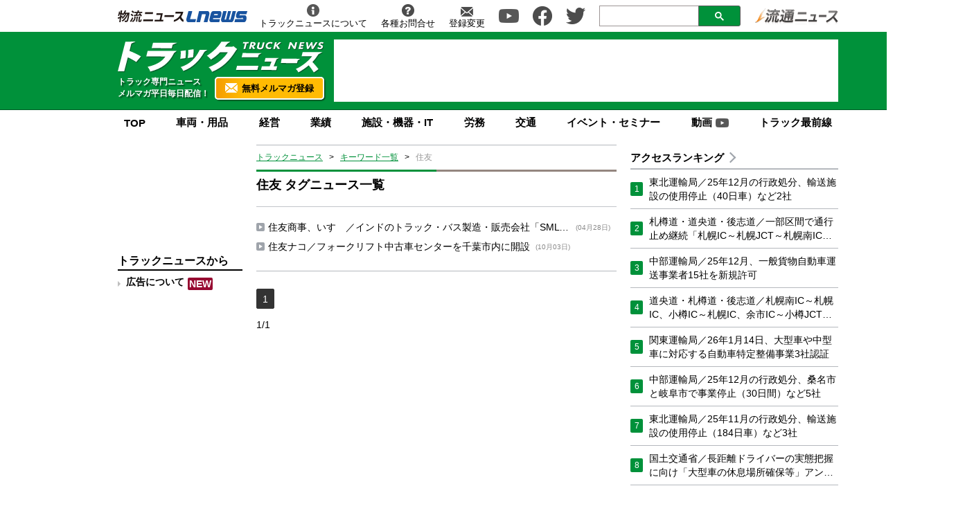

--- FILE ---
content_type: text/html; charset=UTF-8
request_url: https://www.trucknews.biz/keywords/%E4%BD%8F%E5%8F%8B/
body_size: 17044
content:

<!DOCTYPE html>
<html lang="ja">
    <head>
        <meta charset="UTF-8">
        <meta name="viewport" content="width=device-width,initial-scale=1,minimum-scale=1.0">
        <meta http-equiv="X-UA-Compatible" content="IE=edge">
        <meta name="google-site-verification" content="ZhEJdkW2--u30BmrKXKS4dzpSQ_Heg3Iyynpbty9W78"/>
        <meta name="msvalidate.01" content="5B18F6E79F5530FF64845EB46C432F5E"/>
        <meta name="author" content="株式会社ロジスティクス・パートナー"/>
        <meta name="copyrighy" content="Copyright &copy; Logistics Partner, inc."/>
        <!-- OGP -->
<meta property="og:type" content="website">
<meta property="og:description" content="トラック業界専門ニュースサイト">
<meta property="og:title" content="トラックニュース">
<meta property="og:url" content="https://www.trucknews.biz">
<meta property="og:image" content="https://www.trucknews.biz/images/og-image.png">
<meta property="og:site_name" content="トラックニュース">
<meta property="og:locale" content="ja_JP" />
<meta property="fb:admins" content="100007889384611">
<meta property="fb:app_id" content="278521455634315">
<!-- /OGP -->
        
        <link rel="icon" type="image/png" href="">
            <script>
        const ajax_url = 'https://www.trucknews.biz/wp-admin/admin-ajax.php';
    </script>
	<style>img:is([sizes="auto" i], [sizes^="auto," i]) { contain-intrinsic-size: 3000px 1500px }</style>
	
		<!-- All in One SEO 4.8.9 - aioseo.com -->
		<title>住友 - トラックニュース</title>
	<meta name="robots" content="max-image-preview:large" />
	<link rel="canonical" href="https://www.trucknews.biz/keywords/%e4%bd%8f%e5%8f%8b/" />
	<meta name="generator" content="All in One SEO (AIOSEO) 4.8.9" />
		<script type="application/ld+json" class="aioseo-schema">
			{"@context":"https:\/\/schema.org","@graph":[{"@type":"BreadcrumbList","@id":"https:\/\/www.trucknews.biz\/keywords\/%E4%BD%8F%E5%8F%8B\/#breadcrumblist","itemListElement":[{"@type":"ListItem","@id":"https:\/\/www.trucknews.biz#listItem","position":1,"name":"Home","item":"https:\/\/www.trucknews.biz","nextItem":{"@type":"ListItem","@id":"https:\/\/www.trucknews.biz\/keywords\/%e4%bd%8f%e5%8f%8b\/#listItem","name":"\u4f4f\u53cb"}},{"@type":"ListItem","@id":"https:\/\/www.trucknews.biz\/keywords\/%e4%bd%8f%e5%8f%8b\/#listItem","position":2,"name":"\u4f4f\u53cb","previousItem":{"@type":"ListItem","@id":"https:\/\/www.trucknews.biz#listItem","name":"Home"}}]},{"@type":"CollectionPage","@id":"https:\/\/www.trucknews.biz\/keywords\/%E4%BD%8F%E5%8F%8B\/#collectionpage","url":"https:\/\/www.trucknews.biz\/keywords\/%E4%BD%8F%E5%8F%8B\/","name":"\u4f4f\u53cb - \u30c8\u30e9\u30c3\u30af\u30cb\u30e5\u30fc\u30b9","inLanguage":"ja","isPartOf":{"@id":"https:\/\/www.trucknews.biz\/#website"},"breadcrumb":{"@id":"https:\/\/www.trucknews.biz\/keywords\/%E4%BD%8F%E5%8F%8B\/#breadcrumblist"}},{"@type":"Organization","@id":"https:\/\/www.trucknews.biz\/#organization","name":"\u682a\u5f0f\u4f1a\u793e\u7269\u6d41\u30cb\u30e5\u30fc\u30b9 - \u30c8\u30e9\u30c3\u30af\u30cb\u30e5\u30fc\u30b9\u7de8\u96c6\u90e8","description":"\u30c8\u30e9\u30c3\u30af\u696d\u754c\u5c02\u9580\u30cb\u30e5\u30fc\u30b9\u30b5\u30a4\u30c8","url":"https:\/\/www.trucknews.biz\/","telephone":"+81362805150","logo":{"@type":"ImageObject","url":"https:\/\/www.trucknews.biz\/wp-content\/uploads\/2023\/04\/logo.png","@id":"https:\/\/www.trucknews.biz\/keywords\/%E4%BD%8F%E5%8F%8B\/#organizationLogo","width":241,"height":37},"image":{"@id":"https:\/\/www.trucknews.biz\/keywords\/%E4%BD%8F%E5%8F%8B\/#organizationLogo"}},{"@type":"WebSite","@id":"https:\/\/www.trucknews.biz\/#website","url":"https:\/\/www.trucknews.biz\/","name":"\u30c8\u30e9\u30c3\u30af\u30cb\u30e5\u30fc\u30b9","alternateName":"Truck News","description":"\u30c8\u30e9\u30c3\u30af\u696d\u754c\u5c02\u9580\u30cb\u30e5\u30fc\u30b9\u30b5\u30a4\u30c8","inLanguage":"ja","publisher":{"@id":"https:\/\/www.trucknews.biz\/#organization"}}]}
		</script>
		<!-- All in One SEO -->

<link rel='dns-prefetch' href='//ajax.googleapis.com' />
<link rel="alternate" type="application/rss+xml" title="トラックニュース &raquo; 住友 タグのフィード" href="https://www.trucknews.biz/keywords/%e4%bd%8f%e5%8f%8b/feed/" />
<style id='classic-theme-styles-inline-css' type='text/css'>
/*! This file is auto-generated */
.wp-block-button__link{color:#fff;background-color:#32373c;border-radius:9999px;box-shadow:none;text-decoration:none;padding:calc(.667em + 2px) calc(1.333em + 2px);font-size:1.125em}.wp-block-file__button{background:#32373c;color:#fff;text-decoration:none}
</style>
<style id='global-styles-inline-css' type='text/css'>
:root{--wp--preset--aspect-ratio--square: 1;--wp--preset--aspect-ratio--4-3: 4/3;--wp--preset--aspect-ratio--3-4: 3/4;--wp--preset--aspect-ratio--3-2: 3/2;--wp--preset--aspect-ratio--2-3: 2/3;--wp--preset--aspect-ratio--16-9: 16/9;--wp--preset--aspect-ratio--9-16: 9/16;--wp--preset--color--black: #000000;--wp--preset--color--cyan-bluish-gray: #abb8c3;--wp--preset--color--white: #ffffff;--wp--preset--color--pale-pink: #f78da7;--wp--preset--color--vivid-red: #cf2e2e;--wp--preset--color--luminous-vivid-orange: #ff6900;--wp--preset--color--luminous-vivid-amber: #fcb900;--wp--preset--color--light-green-cyan: #7bdcb5;--wp--preset--color--vivid-green-cyan: #00d084;--wp--preset--color--pale-cyan-blue: #8ed1fc;--wp--preset--color--vivid-cyan-blue: #0693e3;--wp--preset--color--vivid-purple: #9b51e0;--wp--preset--gradient--vivid-cyan-blue-to-vivid-purple: linear-gradient(135deg,rgba(6,147,227,1) 0%,rgb(155,81,224) 100%);--wp--preset--gradient--light-green-cyan-to-vivid-green-cyan: linear-gradient(135deg,rgb(122,220,180) 0%,rgb(0,208,130) 100%);--wp--preset--gradient--luminous-vivid-amber-to-luminous-vivid-orange: linear-gradient(135deg,rgba(252,185,0,1) 0%,rgba(255,105,0,1) 100%);--wp--preset--gradient--luminous-vivid-orange-to-vivid-red: linear-gradient(135deg,rgba(255,105,0,1) 0%,rgb(207,46,46) 100%);--wp--preset--gradient--very-light-gray-to-cyan-bluish-gray: linear-gradient(135deg,rgb(238,238,238) 0%,rgb(169,184,195) 100%);--wp--preset--gradient--cool-to-warm-spectrum: linear-gradient(135deg,rgb(74,234,220) 0%,rgb(151,120,209) 20%,rgb(207,42,186) 40%,rgb(238,44,130) 60%,rgb(251,105,98) 80%,rgb(254,248,76) 100%);--wp--preset--gradient--blush-light-purple: linear-gradient(135deg,rgb(255,206,236) 0%,rgb(152,150,240) 100%);--wp--preset--gradient--blush-bordeaux: linear-gradient(135deg,rgb(254,205,165) 0%,rgb(254,45,45) 50%,rgb(107,0,62) 100%);--wp--preset--gradient--luminous-dusk: linear-gradient(135deg,rgb(255,203,112) 0%,rgb(199,81,192) 50%,rgb(65,88,208) 100%);--wp--preset--gradient--pale-ocean: linear-gradient(135deg,rgb(255,245,203) 0%,rgb(182,227,212) 50%,rgb(51,167,181) 100%);--wp--preset--gradient--electric-grass: linear-gradient(135deg,rgb(202,248,128) 0%,rgb(113,206,126) 100%);--wp--preset--gradient--midnight: linear-gradient(135deg,rgb(2,3,129) 0%,rgb(40,116,252) 100%);--wp--preset--font-size--small: 13px;--wp--preset--font-size--medium: 20px;--wp--preset--font-size--large: 36px;--wp--preset--font-size--x-large: 42px;--wp--preset--spacing--20: 0.44rem;--wp--preset--spacing--30: 0.67rem;--wp--preset--spacing--40: 1rem;--wp--preset--spacing--50: 1.5rem;--wp--preset--spacing--60: 2.25rem;--wp--preset--spacing--70: 3.38rem;--wp--preset--spacing--80: 5.06rem;--wp--preset--shadow--natural: 6px 6px 9px rgba(0, 0, 0, 0.2);--wp--preset--shadow--deep: 12px 12px 50px rgba(0, 0, 0, 0.4);--wp--preset--shadow--sharp: 6px 6px 0px rgba(0, 0, 0, 0.2);--wp--preset--shadow--outlined: 6px 6px 0px -3px rgba(255, 255, 255, 1), 6px 6px rgba(0, 0, 0, 1);--wp--preset--shadow--crisp: 6px 6px 0px rgba(0, 0, 0, 1);}:where(.is-layout-flex){gap: 0.5em;}:where(.is-layout-grid){gap: 0.5em;}body .is-layout-flex{display: flex;}.is-layout-flex{flex-wrap: wrap;align-items: center;}.is-layout-flex > :is(*, div){margin: 0;}body .is-layout-grid{display: grid;}.is-layout-grid > :is(*, div){margin: 0;}:where(.wp-block-columns.is-layout-flex){gap: 2em;}:where(.wp-block-columns.is-layout-grid){gap: 2em;}:where(.wp-block-post-template.is-layout-flex){gap: 1.25em;}:where(.wp-block-post-template.is-layout-grid){gap: 1.25em;}.has-black-color{color: var(--wp--preset--color--black) !important;}.has-cyan-bluish-gray-color{color: var(--wp--preset--color--cyan-bluish-gray) !important;}.has-white-color{color: var(--wp--preset--color--white) !important;}.has-pale-pink-color{color: var(--wp--preset--color--pale-pink) !important;}.has-vivid-red-color{color: var(--wp--preset--color--vivid-red) !important;}.has-luminous-vivid-orange-color{color: var(--wp--preset--color--luminous-vivid-orange) !important;}.has-luminous-vivid-amber-color{color: var(--wp--preset--color--luminous-vivid-amber) !important;}.has-light-green-cyan-color{color: var(--wp--preset--color--light-green-cyan) !important;}.has-vivid-green-cyan-color{color: var(--wp--preset--color--vivid-green-cyan) !important;}.has-pale-cyan-blue-color{color: var(--wp--preset--color--pale-cyan-blue) !important;}.has-vivid-cyan-blue-color{color: var(--wp--preset--color--vivid-cyan-blue) !important;}.has-vivid-purple-color{color: var(--wp--preset--color--vivid-purple) !important;}.has-black-background-color{background-color: var(--wp--preset--color--black) !important;}.has-cyan-bluish-gray-background-color{background-color: var(--wp--preset--color--cyan-bluish-gray) !important;}.has-white-background-color{background-color: var(--wp--preset--color--white) !important;}.has-pale-pink-background-color{background-color: var(--wp--preset--color--pale-pink) !important;}.has-vivid-red-background-color{background-color: var(--wp--preset--color--vivid-red) !important;}.has-luminous-vivid-orange-background-color{background-color: var(--wp--preset--color--luminous-vivid-orange) !important;}.has-luminous-vivid-amber-background-color{background-color: var(--wp--preset--color--luminous-vivid-amber) !important;}.has-light-green-cyan-background-color{background-color: var(--wp--preset--color--light-green-cyan) !important;}.has-vivid-green-cyan-background-color{background-color: var(--wp--preset--color--vivid-green-cyan) !important;}.has-pale-cyan-blue-background-color{background-color: var(--wp--preset--color--pale-cyan-blue) !important;}.has-vivid-cyan-blue-background-color{background-color: var(--wp--preset--color--vivid-cyan-blue) !important;}.has-vivid-purple-background-color{background-color: var(--wp--preset--color--vivid-purple) !important;}.has-black-border-color{border-color: var(--wp--preset--color--black) !important;}.has-cyan-bluish-gray-border-color{border-color: var(--wp--preset--color--cyan-bluish-gray) !important;}.has-white-border-color{border-color: var(--wp--preset--color--white) !important;}.has-pale-pink-border-color{border-color: var(--wp--preset--color--pale-pink) !important;}.has-vivid-red-border-color{border-color: var(--wp--preset--color--vivid-red) !important;}.has-luminous-vivid-orange-border-color{border-color: var(--wp--preset--color--luminous-vivid-orange) !important;}.has-luminous-vivid-amber-border-color{border-color: var(--wp--preset--color--luminous-vivid-amber) !important;}.has-light-green-cyan-border-color{border-color: var(--wp--preset--color--light-green-cyan) !important;}.has-vivid-green-cyan-border-color{border-color: var(--wp--preset--color--vivid-green-cyan) !important;}.has-pale-cyan-blue-border-color{border-color: var(--wp--preset--color--pale-cyan-blue) !important;}.has-vivid-cyan-blue-border-color{border-color: var(--wp--preset--color--vivid-cyan-blue) !important;}.has-vivid-purple-border-color{border-color: var(--wp--preset--color--vivid-purple) !important;}.has-vivid-cyan-blue-to-vivid-purple-gradient-background{background: var(--wp--preset--gradient--vivid-cyan-blue-to-vivid-purple) !important;}.has-light-green-cyan-to-vivid-green-cyan-gradient-background{background: var(--wp--preset--gradient--light-green-cyan-to-vivid-green-cyan) !important;}.has-luminous-vivid-amber-to-luminous-vivid-orange-gradient-background{background: var(--wp--preset--gradient--luminous-vivid-amber-to-luminous-vivid-orange) !important;}.has-luminous-vivid-orange-to-vivid-red-gradient-background{background: var(--wp--preset--gradient--luminous-vivid-orange-to-vivid-red) !important;}.has-very-light-gray-to-cyan-bluish-gray-gradient-background{background: var(--wp--preset--gradient--very-light-gray-to-cyan-bluish-gray) !important;}.has-cool-to-warm-spectrum-gradient-background{background: var(--wp--preset--gradient--cool-to-warm-spectrum) !important;}.has-blush-light-purple-gradient-background{background: var(--wp--preset--gradient--blush-light-purple) !important;}.has-blush-bordeaux-gradient-background{background: var(--wp--preset--gradient--blush-bordeaux) !important;}.has-luminous-dusk-gradient-background{background: var(--wp--preset--gradient--luminous-dusk) !important;}.has-pale-ocean-gradient-background{background: var(--wp--preset--gradient--pale-ocean) !important;}.has-electric-grass-gradient-background{background: var(--wp--preset--gradient--electric-grass) !important;}.has-midnight-gradient-background{background: var(--wp--preset--gradient--midnight) !important;}.has-small-font-size{font-size: var(--wp--preset--font-size--small) !important;}.has-medium-font-size{font-size: var(--wp--preset--font-size--medium) !important;}.has-large-font-size{font-size: var(--wp--preset--font-size--large) !important;}.has-x-large-font-size{font-size: var(--wp--preset--font-size--x-large) !important;}
:where(.wp-block-post-template.is-layout-flex){gap: 1.25em;}:where(.wp-block-post-template.is-layout-grid){gap: 1.25em;}
:where(.wp-block-columns.is-layout-flex){gap: 2em;}:where(.wp-block-columns.is-layout-grid){gap: 2em;}
:root :where(.wp-block-pullquote){font-size: 1.5em;line-height: 1.6;}
</style>
<link rel='stylesheet' id='responsive-lightbox-swipebox-css' href='https://www.trucknews.biz/wp-content/plugins/responsive-lightbox/assets/swipebox/swipebox.min.css?ver=1.5.2' type='text/css' media='all' />
<link rel='stylesheet' id='wp-pagenavi-css' href='https://www.trucknews.biz/wp-content/plugins/wp-pagenavi/pagenavi-css.css?ver=2.70' type='text/css' media='all' />
<link rel='stylesheet' id='truck-style-css' href='https://www.trucknews.biz/wp-content/themes/trucknews/assets/css/style.css?ver=20250415091245' type='text/css' media='all' />
<link rel='stylesheet' id='truck-print-style-css' href='https://www.trucknews.biz/wp-content/themes/trucknews/assets/css/print.css?ver=6.8.3' type='text/css' media='print' />
<script type="text/javascript" src="https://ajax.googleapis.com/ajax/libs/jquery/3.6.0/jquery.min.js?ver=6.8.3" id="truck-jquery-js"></script>
<script type="text/javascript" src="https://www.trucknews.biz/wp-content/themes/trucknews/assets/js/slick.min.js?ver=6.8.3" id="truck-slick-js"></script>
<script type="text/javascript" src="https://www.trucknews.biz/wp-content/themes/trucknews/assets/js/script.js?ver=20230426181140" id="truck-script-js"></script>
<script type="text/javascript" src="https://www.trucknews.biz/wp-content/themes/trucknews/assets/js/css_browser_selector.js?ver=6.8.3" id="css_browser_selector-js"></script>
<link rel="https://api.w.org/" href="https://www.trucknews.biz/wp-json/" /><link rel="alternate" title="JSON" type="application/json" href="https://www.trucknews.biz/wp-json/wp/v2/tags/400" /><!-- ## NXS/OG ## --><!-- ## NXSOGTAGS ## --><!-- ## NXS/OG ## -->

        <!-- Google tag (gtag.js) -->
        <script async src="https://www.googletagmanager.com/gtag/js?id=G-PLRTSFC193"></script>
        <script>
            window.dataLayer = window.dataLayer || [];
            function gtag(){dataLayer.push(arguments);}
            gtag('js', new Date());

            gtag('config', 'G-PLRTSFC193');
        </script>

        <script type="application/javascript" src="//anymind360.com/js/10038/ats.js"></script>
        <script async src="https://pagead2.googlesyndication.com/pagead/js/adsbygoogle.js?client=ca-pub-1237158364128849" crossorigin="anonymous"></script>
        

<script type="application/ld+json">
[{
"@context": "https://schema.org",
"@type" : "webpage",
"name" : "住友商事、いすゞ／インドのトラック・バス製造・販売会社「SML Isuzu」株式を現地企業に譲渡",
    "headline" : "住友商事、いすゞ／インドのトラック・バス製造・販売会社「SML Isuzu」株式を現地企業に譲渡",
    "url" : "https://www.trucknews.biz/article/r042834/",
    "Publisher" : {
     "@type" : "Organization",
     "name" : "トラックニュース",
     "contactPoint" : {
      "@type" : "ContactPoint",
      "telephone" : "+81 3 6809 4645",
      "contactType" : "customer service"     
      },
      "logo" : {
      "@type" : "ImageObject",
      "url" : "https://www.trucknews.biz/common/img/logo.png",
      "width" : "279",
      "height" : "54"
      },
     "sameAs" :[
      "https://twitter.com/TRUCK_NEWS_BIZ",
      "https://www.facebook.com/trucknews.biz/"
      ]
     }
},
{
  "@context": "https://schema.org",
  "@type": "BreadcrumbList",
  "itemListElement": [
    {
      "@type": "ListItem",
      "position": 1,
      "item": {
        "@id": "https://www.trucknews.biz",
        "name": "TOP"
      }
    }, {
      "@type": "ListItem",
      "position": 2,
      "item": {
        "@id": "https://www.trucknews.biz/keywords/%E4%BD%8F%E5%8F%8B/",
        "name": "住友"
      }
    }
  ]}
]
</script>


        <script async src="https://securepubads.g.doubleclick.net/tag/js/gpt.js"></script>
<script>
    window.googletag = window.googletag || {cmd: []};
    googletag.cmd.push(function() {
        googletag.defineSlot('/190842266/TKN/JP_TKN_PC_all_header', [[1, 1], [728, 90], 'fluid'], 'div-gpt-ad-1676443317548-0').addService(googletag.pubads());

                googletag.defineSlot('/190842266/TKN/JP_TKN_PC_all_left1', [[180, 150], [1, 1], 'fluid'], 'div-gpt-ad-1676445131968-0').addService(googletag.pubads());
        googletag.defineSlot('/190842266/TKN/JP_TKN_PC_all_left2', ['fluid', [180, 150], [1, 1]], 'div-gpt-ad-1676445170563-0').addService(googletag.pubads());
        googletag.defineSlot('/190842266/TKN/JP_TKN_PC_all_left3', [[1, 1], [180, 150], 'fluid'], 'div-gpt-ad-1676443480577-0').addService(googletag.pubads());
        googletag.defineSlot('/190842266/TKN/JP_TKN_PC_all_left4', [[180, 60], [1, 1], 'fluid'], 'div-gpt-ad-1676445234541-0').addService(googletag.pubads());
        googletag.defineSlot('/190842266/JP_TKN_PC_all_left5', [[1, 1], [180, 600], 'fluid'], 'div-gpt-ad-1676445329230-0').addService(googletag.pubads());
        googletag.defineSlot('/190842266/JP_TKN_PC_all_left6', ['fluid', [1, 1], [180, 600]], 'div-gpt-ad-1676445780556-0').addService(googletag.pubads());
        googletag.defineSlot('/190842266/JP_TKN_PC_all_right1', [[1, 1], [300, 60], 'fluid'], 'div-gpt-ad-1676445854899-0').addService(googletag.pubads());
        googletag.defineSlot('/190842266/JP_TKN_PC_all_right2', ['fluid', [300, 60], [1, 1]], 'div-gpt-ad-1676446039381-0').addService(googletag.pubads());
        googletag.defineSlot('/190842266/JP_TKN_PC_all_right3', ['fluid', [300, 60], [1, 1]], 'div-gpt-ad-1676446123622-0').addService(googletag.pubads());
        googletag.defineSlot('/190842266/JP_TKN_PC_all_right4', ['fluid', [1, 1], [300, 60]], 'div-gpt-ad-1676446206410-0').addService(googletag.pubads());
        googletag.defineSlot('/190842266/TKN/JP_TKN_PC_all_right5', ['fluid', [1, 1], [300, 60]], 'div-gpt-ad-1676446238842-0').addService(googletag.pubads());
        googletag.defineSlot('/190842266/JP_TKN_PC_all_right6', [[1, 1], [300, 60], 'fluid'], 'div-gpt-ad-1676446270415-0').addService(googletag.pubads());
        googletag.defineSlot('/190842266/TKN/JP_TKN_PC_all_right7', ['fluid', [1, 1], [300, 60]], 'div-gpt-ad-1676446300531-0').addService(googletag.pubads());
        googletag.defineSlot('/190842266/JP_TKN_PC_all_right8', [[300, 60], [1, 1], 'fluid'], 'div-gpt-ad-1676446327242-0').addService(googletag.pubads());
        googletag.defineSlot('/190842266/JP_TKN_PC_all_right9', [[1, 1], [300, 60], 'fluid'], 'div-gpt-ad-1676446367663-0').addService(googletag.pubads());
        googletag.defineSlot('/190842266/JP_TKN_PC_all_right10', ['fluid', [1, 1], [300, 250]], 'div-gpt-ad-1676446397371-0').addService(googletag.pubads());
        googletag.defineSlot('/190842266/JP_TKN_PC_all_right11', [[1, 1], [180, 600], 'fluid'], 'div-gpt-ad-1676446423375-0').addService(googletag.pubads());
        googletag.defineSlot('/190842266/JP_TKN_PC_all_right12', ['fluid', [1, 1], [300, 250]], 'div-gpt-ad-1676446447362-0').addService(googletag.pubads());
        
        
                googletag.defineSlot('/190842266/JP_TKN_PC_article_inarticle', ['fluid', [1, 1], [300, 250]], 'div-gpt-ad-1676446565168-0').addService(googletag.pubads());
        
        googletag.pubads().enableSingleRequest();
        googletag.pubads().collapseEmptyDivs();
        googletag.enableServices();
    });
</script>    </head>
    <body class="archive tag tag-400 wp-theme-trucknews">

        <header>
            
            <div class="header-position">

                
                <div class="header-top-nav">
                    <div class="header-top-nav-position">
                        <a href="https://www.lnews.jp" rel="noopener noreferrer" target="_blank" title="物流ニュースLNEWS"><img src="https://www.trucknews.biz/wp-content/themes/trucknews/assets/img/header-lnews.png" alt="物流ニュースLNEWS"></a>
                        <nav>
                            <ul class="header-top-nav-list">
                                <li>
                                    <a href="/about/" title="トラックニュースについて" onclick="gtag('event', 'add_and_pr_count', {'add_and_pr_count_category':'btn_click', 'add_and_pr_count_type':'header_about_btn_click'});">
                                        <img src="https://www.trucknews.biz/wp-content/themes/trucknews/assets/img/about.png" alt="トラックニュースについて">
                                        <p>トラックニュースについて</p>
                                    </a>
                                </li>
                                <li>
                                    <a href="https://www.l-partner.co.jp/contact.html" target="_blank" title="各種お問合せ" onclick="gtag('event', 'add_and_pr_count', {'add_and_pr_count_category':'btn_click', 'add_and_pr_count_type':'header_contact_btn_click'});">
                                        <img src="https://www.trucknews.biz/wp-content/themes/trucknews/assets/img/info.png" alt="各種お問合せ">
                                        <p>各種お問合せ</p>
                                    </a>
                                </li>
                                <li>
                                    <a href="/mailmagazine/" title="ニュース配信登録／変更" onclick="gtag('event', 'add_and_pr_count', {'add_and_pr_count_category':'btn_click', 'add_and_pr_count_type':'header_registration_btn_click'});">
                                        <img src="https://www.trucknews.biz/wp-content/themes/trucknews/assets/img/mail.png" alt="登録変更">
                                        <p>登録変更</p>
                                    </a>
                                </li>
                                <li class="only-icon">
                                    <a href="https://www.youtube.com/@trucknews-biz" rel="noopener noreferrer" target="_blank" onclick="gtag('event', 'add_and_pr_count', {'add_and_pr_count_category':'btn_click', 'add_and_pr_count_type':'header_youtube_btn_click'});">
                                        <img src="https://www.trucknews.biz/wp-content/themes/trucknews/assets/img/YouTube.png" alt="流通ニュース公式youtube">
                                    </a>
                                </li>
                                <li class="only-icon">
                                    <a href="https://www.facebook.com/trucknews.biz/" title="流通ニュース公式Facebookページ" rel="noopener noreferrer" target="_blank" onclick="gtag('event', 'add_and_pr_count', {'add_and_pr_count_category':'btn_click', 'add_and_pr_count_type':'header_facebook_btn_click'});">
                                        <img src="https://www.trucknews.biz/wp-content/themes/trucknews/assets/img/Facebook.png" alt="流通ニュース公式Facebookページ">
                                    </a>
                                </li>
                                <li class="only-icon">
                                    <a href="https://twitter.com/TRUCK_NEWS_BIZ" title="流通ニュース公式Twitter" rel="noopener noreferrer" target="_blank" onclick="gtag('event', 'add_and_pr_count', {'add_and_pr_count_category':'btn_click', 'add_and_pr_count_type':'header_X_btn_click'});">
                                        <img src="https://www.trucknews.biz/wp-content/themes/trucknews/assets/img/twitter.png" alt="流通ニュース公式ツイッター">
                                    </a>
                                </li>
                                <li class="search-bar">
                                    <form action="/" class="search-input-area">
    <div class="search-input">
        <input type="search" name="s">
        <div class="clear-btn"></div>
    </div>
    <div class="search-submit">
        <svg width="13" height="13" viewBox="0 0 13 13">
            <title>検索</title>
            <path d="m4.8495 7.8226c0.82666 0 1.5262-0.29146 2.0985-0.87438 0.57232-0.58292 0.86378-1.2877 0.87438-2.1144 0.010599-0.82666-0.28086-1.5262-0.87438-2.0985-0.59352-0.57232-1.293-0.86378-2.0985-0.87438-0.8055-0.010599-1.5103 0.28086-2.1144 0.87438-0.60414 0.59352-0.8956 1.293-0.87438 2.0985 0.021197 0.8055 0.31266 1.5103 0.87438 2.1144 0.56172 0.60414 1.2665 0.8956 2.1144 0.87438zm4.4695 0.2115 3.681 3.6819-1.259 1.284-3.6817-3.7 0.0019784-0.69479-0.090043-0.098846c-0.87973 0.76087-1.92 1.1413-3.1207 1.1413-1.3553 0-2.5025-0.46363-3.4417-1.3909s-1.4088-2.0686-1.4088-3.4239c0-1.3553 0.4696-2.4966 1.4088-3.4239 0.9392-0.92727 2.0864-1.3969 3.4417-1.4088 1.3553-0.011889 2.4906 0.45771 3.406 1.4088 0.9154 0.95107 1.379 2.0924 1.3909 3.4239 0 1.2126-0.38043 2.2588-1.1413 3.1385l0.098834 0.090049z"></path>
        </svg>
        <input type="submit">
    </div>
</form>                                </li>
                                <li class="only-icon">
                                    <a href="https://www.ryutsuu.biz" rel="noopener noreferrer" target="_blank">
                                        <img src="https://www.trucknews.biz/wp-content/themes/trucknews/assets/img/header-ryutsuu.png" alt="流通ニュース">
                                    </a>
                                </li>
                            </ul>
                        </nav>
                    </div>
                </div>

                
                <div class="header-main-area">
                    <div class="header-main-position">

                        <div class="header-main-style">

                            <div class="header-logo">
                                <p class="sp-catch-copy">トラック専門ニュース メルマガ平日毎日配信！</p>
                                <div class="header-logo-position">

                                                                        <p>
                                        <a href="/">
                                            <svg id="header-logo" xmlns="http://www.w3.org/2000/svg" viewBox="0 0 239.82 36.94"><defs><style>#header-logo .cls-1{fill:#fff;}#header-logo .cls-2{fill:#0b4827;}#header-logo .cls-3{opacity:.65;}</style></defs><polygon class="cls-2" points="146.69 9.4 148.75 9.4 150.37 3.05 152.43 3.06 152.83 1.52 146.27 1.51 145.88 3.05 148.31 3.05 146.69 9.4"/><path class="cls-2" d="m155.93,6.3l1.8,3.11h2.42s-1.93-3.2-1.93-3.2c.51-.08,1.07-.31,1.5-.64.49-.39.85-.98.94-1.72.1-.82-.18-1.32-.46-1.61-.6-.64-1.43-.71-2.29-.71h-2.8s-2.02,7.87-2.02,7.87h2.07s.79-3.1.79-3.1Zm.86-3.35h.31c.47,0,.85.04,1.11.19.34.2.37.52.34.77-.04.33-.17.67-.56.92-.39.25-.9.28-1.24.28h-.51s.56-2.16.56-2.16Z"/><path class="cls-2" d="m165.65,9.87c.74,0,2.04-.03,3.04-.85.89-.72,1.12-1.68,1.36-2.62l1.18-4.58h-2.07s-1.13,4.46-1.13,4.46c-.12.45-.29,1.11-.78,1.5-.25.2-.69.39-1.36.39-.55,0-.92-.16-1.14-.36-.3-.3-.31-.7-.27-1.02.04-.33.08-.44.15-.69l1.09-4.3h-2.07s-1.06,4.18-1.06,4.18c-.08.32-.21.89-.25,1.24-.08.73.07,1.34.58,1.82.73.72,1.85.82,2.73.82Z"/><path class="cls-2" d="m176.31,9.61c1.15,0,1.91-.29,2.22-.42l.5-1.96c-.54.35-1.29.68-2.17.68-.82,0-1.46-.26-1.82-.62-.36-.35-.59-.96-.51-1.62.07-.63.41-1.33,1.02-1.85.63-.54,1.35-.74,2.21-.74,1.19,0,1.82.47,2.15.79l.48-1.93c-.3-.17-1.09-.57-2.47-.57-1.64,0-2.9.56-3.72,1.22-.92.73-1.64,1.85-1.8,3.22-.16,1.37.37,2.22.89,2.73.44.41,1.34,1.05,3.03,1.06Z"/><polygon class="cls-2" points="184.19 5.88 186.47 9.45 189.07 9.45 186.23 5.38 190.58 1.57 188.11 1.57 184.45 4.86 185.29 1.57 183.22 1.56 181.21 9.44 183.27 9.44 184.19 5.88"/><polygon class="cls-2" points="207.04 9.47 209.05 1.59 206.99 1.59 205.67 6.72 202.15 1.58 200.35 1.58 198.32 9.46 200.38 9.46 201.69 4.31 205.24 9.47 207.04 9.47"/><polygon class="cls-2" points="215.89 7.95 212.91 7.94 213.36 6.19 216.18 6.2 216.57 4.66 213.75 4.66 214.14 3.13 217.07 3.14 217.46 1.6 212.52 1.6 210.51 9.47 215.5 9.48 215.89 7.95"/><polygon class="cls-2" points="222.15 9.49 225.24 4.71 225.88 9.49 227.65 9.5 232.7 1.62 230.5 1.62 227.26 6.84 226.7 1.61 225.28 1.61 222.03 6.83 221.45 1.61 219.36 1.61 220.38 9.49 222.15 9.49"/><path class="cls-2" d="m235.14,9.68c.91,0,1.85-.14,2.65-.77.58-.46,1.04-1.19,1.13-2.02.06-.51-.03-.87-.31-1.23-.31-.38-.69-.58-1.09-.76l-.5-.21c-.42-.18-.65-.27-.82-.42-.17-.13-.27-.3-.25-.53.02-.21.17-.44.38-.57.25-.17.61-.2.87-.2.4,0,.93.12,1.44.57l1.19-1.32c-.86-.65-1.73-.78-2.5-.78-.77,0-1.7.12-2.5.74-.47.38-.92.97-1.01,1.78-.06.5.05.95.44,1.34.38.39,1.04.65,1.18.7l.5.19c.45.17.61.3.67.36.1.09.22.26.19.54-.03.3-.2.57-.46.73-.27.16-.71.25-1.02.25-.39,0-.75-.11-1.02-.26-.25-.15-.52-.4-.68-.63l-1.3,1.3c.29.31.68.63,1.1.84.57.28,1.08.36,1.74.36Z"/><polygon class="cls-1" points="146.12 8.54 148.18 8.55 149.81 2.2 151.87 2.21 152.26 .67 145.71 .66 145.31 2.2 147.74 2.2 146.12 8.54"/><path class="cls-1" d="m155.36,5.45l1.8,3.11h2.42s-1.93-3.2-1.93-3.2c.51-.08,1.07-.31,1.5-.64.49-.39.85-.98.94-1.72.1-.82-.18-1.32-.46-1.61-.6-.64-1.43-.71-2.29-.71h-2.8s-2.02,7.87-2.02,7.87h2.07s.79-3.1.79-3.1Zm.86-3.35h.31c.47,0,.85.04,1.11.19.34.2.37.52.34.77-.04.33-.17.67-.56.92-.39.25-.9.28-1.24.28h-.51s.56-2.16.56-2.16Z"/><path class="cls-1" d="m165.08,9.02c.74,0,2.04-.03,3.04-.85.89-.72,1.12-1.68,1.36-2.62l1.18-4.58h-2.07s-1.13,4.46-1.13,4.46c-.12.45-.29,1.11-.78,1.5-.25.2-.69.39-1.36.39-.55,0-.92-.16-1.14-.36-.3-.3-.31-.7-.27-1.02.04-.33.08-.44.15-.69l1.09-4.3h-2.07s-1.06,4.18-1.06,4.18c-.08.32-.21.89-.25,1.24-.08.73.07,1.34.58,1.82.73.72,1.85.82,2.73.82Z"/><path class="cls-1" d="m175.74,8.76c1.15,0,1.91-.29,2.22-.42l.5-1.96c-.54.35-1.29.68-2.17.68-.82,0-1.46-.26-1.82-.62-.36-.35-.59-.96-.51-1.62.07-.63.41-1.33,1.02-1.85.63-.54,1.35-.74,2.21-.74,1.19,0,1.82.47,2.15.79l.48-1.93c-.3-.17-1.09-.57-2.47-.57-1.64,0-2.9.56-3.72,1.22-.92.73-1.64,1.85-1.8,3.22-.16,1.37.37,2.22.89,2.73.44.41,1.34,1.05,3.03,1.06Z"/><polygon class="cls-1" points="183.62 5.03 185.9 8.6 188.5 8.6 185.66 4.53 190.01 .72 187.54 .72 183.88 4.01 184.72 .71 182.66 .71 180.64 8.59 182.71 8.59 183.62 5.03"/><polygon class="cls-1" points="206.47 8.62 208.49 .74 206.42 .74 205.1 5.87 201.58 .73 199.78 .73 197.75 8.61 199.82 8.61 201.13 3.46 204.67 8.62 206.47 8.62"/><polygon class="cls-1" points="215.33 7.09 212.35 7.09 212.79 5.34 215.61 5.35 216 3.81 213.18 3.81 213.58 2.28 216.5 2.29 216.89 .75 211.96 .75 209.94 8.62 214.93 8.63 215.33 7.09"/><polygon class="cls-1" points="221.58 8.64 224.67 3.86 225.31 8.64 227.08 8.65 232.13 .77 229.93 .77 226.69 5.99 226.13 .76 224.71 .76 221.46 5.98 220.89 .76 218.8 .75 219.81 8.64 221.58 8.64"/><path class="cls-1" d="m234.58,8.83c.91,0,1.85-.14,2.65-.77.58-.46,1.04-1.19,1.13-2.02.06-.51-.03-.87-.31-1.23-.31-.38-.69-.58-1.09-.76l-.5-.21c-.42-.18-.65-.27-.82-.42-.17-.13-.27-.3-.25-.53.02-.21.17-.44.38-.57.25-.17.61-.2.87-.2.4,0,.93.12,1.44.57l1.19-1.32c-.86-.65-1.73-.78-2.5-.78-.77,0-1.7.12-2.5.74-.47.38-.92.97-1.01,1.78-.06.5.05.95.44,1.34.38.39,1.04.65,1.18.7l.5.19c.45.17.61.3.67.36.1.09.22.26.19.54-.03.3-.2.57-.46.73-.27.16-.71.25-1.02.25-.39,0-.75-.11-1.02-.26-.25-.15-.52-.4-.68-.63l-1.3,1.3c.29.31.68.63,1.1.84.57.28,1.08.36,1.74.36Z"/><g class="cls-3"><path class="cls-2" d="m8.25,35.63s-.01,0-.01,0l-7.42-.02s0,0,0,0c-.01,0-.01-.01-.01-.01h0S9.62,1.31,9.62,1.31c0-.01.02-.02.03-.02l11.91-.21s0,0,.01,0,.01,0,0,0c-.23.1-3.81,1.75-4.99,2.31,0,0,0,0-.01,0-.01,0-.02.01-.02.03,0,0,0,.02,0,.02l-2.15,8.5h0s0,.02,0,.02h0s.54.22.54.22c3.92,1.49,9.06,3.94,12.23,5.82l.54.32h0s0,.02,0,.02h0s-5.44,6.46-5.44,6.46l-.02.02s-.02.01-.04,0c0,0-.02-.01-.02-.01l-.37-.26c-2.21-1.52-6.11-3.65-9.33-5.11,0,0,0,0-.01,0,0,0-.03,0-.03.02v.02s-4.2,16.11-4.2,16.11h0s0,.02-.01.02Z"/><path class="cls-2" d="m38.45,35.88v-.02s-.13-.5-.13-.5c-.27-1.12-1.39-3.02-2.36-4.32l-.5-.67h0s0-.02,0-.02h.01s.82-.18.82-.18c8.93-1.91,16.38-6.35,19.76-11.7,0,0,0-.01,0-.01,0,0,0-.01,0-.01h-.02s-22.15-.05-22.15-.05c0,0,.01,0-.01,0-.01,0-.02,0-.02-.02v-.02s1.65-6.37,1.65-6.37h0s.02-.04.04-.04h.03s25.37.06,25.37.06l8.22-.07h.02s.03.01,0,.03l-.02.02-.69.56c-.15.14-.48.38-1.1.88-.61.49-.88.7-1.17.95,0,0-.01,0-.02.01,0,0-.04.04-.04.05,0,0,0,.01,0,.02-5.77,11.81-14.45,18.03-27.13,21.3l-.49.13h-.02s-.03,0-.04-.01Z"/><path class="cls-2" d="m63.49,8.83h-.01s-23.31-.05-23.31-.05c0,0-.01,0-.02,0s-.02,0-.02-.02v-.02s1.62-6.26,1.62-6.26h0s.01-.03.02-.03h.02s28.02.05,28.02.05h.03s.03,0,0,.02h-.02s-5.23,2.23-5.23,2.23h-.01s-.03.02-.03.04v.02s-1.03,4-1.03,4h0s0,.02-.02.02Z"/><path class="cls-2" d="m76.83,35.16h0s-.19-.47-.19-.47c-.38-.94-1.42-2.62-2.18-3.4l-.62-.62s0,0,0,0,0-.01,0-.02h.02s.83-.27.83-.27c9.4-3,16.32-9.36,21.18-19.45l.13-.26v-.02s.03-.03.05-.03c.03,0,.05,0,.05,0h9.03s.02,0,.02,0c0,0,.01,0,0,0h-.02s-.64.39-.64.39c-.11.07-.59.35-.86.51-.78.46-1.58.96-2.13,1.47-5.82,10.61-14.08,18.41-24.15,22.02l-.47.17h-.02s-.02,0-.02,0Z"/><path class="cls-2" d="m73.34,21.1h0s.12-.71.12-.71c.42-2.5.6-5.64.43-7.81l-.04-.47s0,0,0-.02,0-.03.02-.03h.01s5.82-.75,5.82-.75h.02s.02,0,.02.01v.02s.05.54.05.54c.2,2.18.06,5.64-.31,8.06l-.06.38h0s0,.03-.02.03h-.02s-6.02.78-6.02.78h-.01s-.02,0-.01-.02Z"/><path class="cls-2" d="m82.04,20.2h0s.13-.74.13-.74c.4-2.33.62-5.74.52-8.1l-.02-.47h0s0-.03.02-.03h.01s6.05-.84,6.05-.84h.02s.02,0,.02.01v.02s.04.55.04.55c.18,2.28-.13,5.97-.51,8.28l-.06.37h0s0,.03-.02.03h-.02s-6.16.95-6.16.95h-.01s-.02,0-.01-.02Z"/><path class="cls-2" d="m110.37,36.19v-.02s-.22-.43-.22-.43c-.64-1.27-1.84-3.14-3.15-4.23l-.7-.58s0,0,0,0c0,0,0-.01,0-.02h.01s.84-.34.84-.34c9.44-3.75,16.46-9.29,21.42-16.94,0,0,0,0,0-.01,0,0,.02-.02-.01-.02h-.02s-8.9-.02-8.9-.02c0,0,0,0-.01,0-.01,0-.02,0-.03.01,0,0,0,0-.01.01-2.64,2.73-6.67,5.99-10.12,8.18l-.39.25h-.01s-.03,0-.03,0h-.01s-.28-.38-.28-.38c-.82-1.06-2.49-2.74-3.77-3.61l-.68-.46h0s0-.02,0-.02h.01s.69-.44.69-.44c6.33-3.92,12.44-9.88,15.95-15.55l.14-.23h0s.02-.03.04-.03h.02s10.38-.01,10.38-.01h.03s.02.02,0,.02h-.02s-1.01.68-1.01.68c-.34.24-.72.47-1.27.82-.59.38-.37.24-1.24.83-.5.67-1.82,2.3-2.34,2.93-.15.18-.3.36-.44.54,0,0,0,0,0,0,0,0-.01.02,0,.02h.02s8.46.02,8.46.02h.01s.02,0,.02,0h0s1.3-.73,1.3-.73c0,0,.01,0,.02-.01s.02,0,.03,0h0s4.29,3.36,4.29,3.36c0,0,0,0,.01.01s0,.02,0,.03h0s-.29.42-.29.42c-.26.36-.85,1.03-.88,1.06-7.85,12.55-15.8,19.74-27.37,24.71l-.44.19h-.02s-.02,0-.03,0Z"/><path class="cls-2" d="m209.08,26.1h-.02s-18.83-.05-18.83-.05h-.01s-.02,0-.02-.02h0s1.01-4.98,1.01-4.98v-.02s.02-.03.04-.03h.03s21.47.06,21.47.06h.01s.01.01,0,.01h0s-2.86,1.92-2.86,1.92h-.01s-.02.03-.03.05h0s-.76,3.02-.76,3.02v.02s-.02.02-.03.02Z"/><path class="cls-2" d="m162.99,34.08l-24.87-.06,1.26-4.91,24.87.06-1.26,4.91Z"/><path class="cls-2" d="m163.72,19.37l-19.03-.04,1.26-4.91,22.01.07-3.49,2.02-.75,2.87Z"/><path class="cls-2" d="m184.93,34.11l-17.84-.04,1.11-4.31,9.05.02c.66-1.6,1.48-3.73,2.12-5.38l-8.06-.02,1.11-4.31,9.7.02,6.12-.03-3.01,1.66c-.7,1.72-2.37,5.83-3.31,8.07h4.11s-1.11,4.32-1.11,4.32Z"/><path class="cls-2" d="m228.52,36.94l-.22-.39c-1.4-2.43-4.07-6-5.69-7.81-2.93,2.4-7.23,5.63-11.6,7.9l-.36.19-.19-.36c-.46-.89-1.6-2.42-2.33-3.16l-.41-.42.53-.25c6.92-3.18,14.01-8.82,18.28-14.52l-12.14-.03,1.25-4.85,15.23.03,7.98-.04-1.01.53c-.21.12-.7.36-1.32.67-1.11.56-2.29,1.21-2.58,1.46l-1.34,1.92c-1.96,2.77-3.17,4.49-5.67,7.03,1.99,2.02,4.95,5.37,6.82,7.93l.25.34-5.45,3.83Z"/></g><path class="cls-1" d="m7.45,34.56s-.01,0-.01,0l-7.42-.02s0,0,0,0c-.01,0-.01-.01-.01-.01h0S8.83.23,8.83.23c0-.01.02-.02.03-.02L20.77,0s0,0,.01,0,.01,0,0,0c-.23.1-3.81,1.75-4.99,2.31,0,0,0,0-.01,0-.01,0-.02.01-.02.03,0,0,0,.02,0,.02l-2.15,8.5h0s0,.02,0,.02h0s.54.22.54.22c3.92,1.49,9.06,3.94,12.23,5.82l.54.32h0s0,.02,0,.02h0s-5.44,6.46-5.44,6.46l-.02.02s-.02.01-.04,0c0,0-.02-.01-.02-.01l-.37-.26c-2.21-1.52-6.11-3.65-9.33-5.11,0,0,0,0-.01,0,0,0-.03,0-.03.02v.02s-4.2,16.11-4.2,16.11h0s0,.02-.01.02Z"/><path class="cls-1" d="m37.65,34.81v-.02s-.13-.5-.13-.5c-.27-1.12-1.39-3.02-2.36-4.32l-.5-.67h0s0-.02,0-.02h.01s.82-.18.82-.18c8.93-1.91,16.38-6.35,19.76-11.7,0,0,0-.01,0-.01,0,0,0-.01,0-.01h-.02s-22.15-.05-22.15-.05c0,0,.01,0-.01,0-.01,0-.02,0-.02-.02v-.02s1.65-6.37,1.65-6.37h0s.02-.04.04-.04h.03s25.37.06,25.37.06l8.22-.07h.02s.03.01,0,.03l-.02.02-.69.56c-.15.14-.48.38-1.1.88-.61.49-.88.7-1.17.95,0,0-.01,0-.02.01,0,0-.04.04-.04.05,0,0,0,.01,0,.02-5.77,11.81-14.45,18.03-27.13,21.3l-.49.13h-.02s-.03,0-.04-.01Z"/><path class="cls-1" d="m62.7,7.76h-.01s-23.31-.05-23.31-.05c0,0-.01,0-.02,0s-.02,0-.02-.02v-.02s1.62-6.26,1.62-6.26h0s.01-.03.02-.03h.02s28.02.05,28.02.05h.03s.03,0,0,.02h-.02s-5.23,2.23-5.23,2.23h-.01s-.03.02-.03.04v.02s-1.03,4-1.03,4h0s0,.02-.02.02Z"/><path class="cls-1" d="m76.03,34.09h0s-.19-.47-.19-.47c-.38-.94-1.42-2.62-2.18-3.4l-.62-.62s0,0,0,0,0-.01,0-.02h.02s.83-.27.83-.27c9.4-3,16.32-9.36,21.18-19.45l.13-.26v-.02s.03-.03.05-.03c.03,0,.05,0,.05,0h9.03s.02,0,.02,0c0,0,.01,0,0,0h-.02s-.64.39-.64.39c-.11.07-.59.35-.86.51-.78.46-1.58.96-2.13,1.47-5.82,10.61-14.08,18.41-24.15,22.02l-.47.17h-.02s-.02,0-.02,0Z"/><path class="cls-1" d="m72.55,20.02h0s.12-.71.12-.71c.42-2.5.6-5.64.43-7.81l-.04-.47s0,0,0-.02,0-.03.02-.03h.01s5.82-.75,5.82-.75h.02s.02,0,.02.01v.02s.05.54.05.54c.2,2.18.06,5.64-.31,8.06l-.06.38h0s0,.03-.02.03h-.02s-6.02.78-6.02.78h-.01s-.02,0-.01-.02Z"/><path class="cls-1" d="m81.25,19.12h0s.13-.74.13-.74c.4-2.33.62-5.74.52-8.1l-.02-.47h0s0-.03.02-.03h.01s6.05-.84,6.05-.84h.02s.02,0,.02.01v.02s.04.55.04.55c.18,2.28-.13,5.97-.51,8.28l-.06.37h0s0,.03-.02.03h-.02s-6.16.95-6.16.95h-.01s-.02,0-.01-.02Z"/><path class="cls-1" d="m109.58,35.11v-.02s-.22-.43-.22-.43c-.64-1.27-1.84-3.14-3.15-4.23l-.7-.58s0,0,0,0c0,0,0-.01,0-.02h.01s.84-.34.84-.34c9.44-3.75,16.46-9.29,21.42-16.94,0,0,0,0,0-.01,0,0,.02-.02-.01-.02h-.02s-8.9-.02-8.9-.02c0,0,0,0-.01,0-.01,0-.02,0-.03.01,0,0,0,0-.01.01-2.64,2.73-6.67,5.99-10.12,8.18l-.39.25h-.01s-.03,0-.03,0h-.01s-.28-.38-.28-.38c-.82-1.06-2.49-2.74-3.77-3.61l-.68-.46h0s0-.02,0-.02h.01s.69-.44.69-.44c6.33-3.92,12.44-9.88,15.95-15.55l.14-.23h0s.02-.03.04-.03h.02s10.38-.01,10.38-.01h.03s.02.02,0,.02h-.02s-1.01.68-1.01.68c-.34.24-.72.47-1.27.82-.59.38-.37.24-1.24.83-.5.67-1.82,2.3-2.34,2.93-.15.18-.3.36-.44.54,0,0,0,0,0,0,0,0-.01.02,0,.02h.02s8.46.02,8.46.02h.01s.02,0,.02,0h0s1.3-.73,1.3-.73c0,0,.01,0,.02-.01s.02,0,.03,0h0s4.29,3.36,4.29,3.36c0,0,0,0,.01.01s0,.02,0,.03h0s-.29.42-.29.42c-.26.36-.85,1.03-.88,1.06-7.85,12.55-15.8,19.74-27.37,24.71l-.44.19h-.02s-.02,0-.03,0Z"/><path class="cls-1" d="m208.29,25.03h-.02s-18.83-.05-18.83-.05h-.01s-.02,0-.02-.02h0s1.01-4.98,1.01-4.98v-.02s.02-.03.04-.03h.03s21.47.06,21.47.06h.01s.01.01,0,.01h0s-2.86,1.92-2.86,1.92h-.01s-.02.03-.03.05h0s-.76,3.02-.76,3.02v.02s-.02.02-.03.02Z"/><path class="cls-1" d="m162.19,33l-24.87-.06,1.26-4.91,24.87.06-1.26,4.91Z"/><path class="cls-1" d="m162.93,18.29l-19.03-.04,1.26-4.91,22.01.07-3.49,2.02-.75,2.87Z"/><path class="cls-1" d="m184.14,33.04l-17.84-.04,1.11-4.31,9.05.02c.66-1.6,1.48-3.73,2.12-5.38l-8.06-.02,1.11-4.31,9.7.02,6.12-.03-3.01,1.66c-.7,1.72-2.37,5.83-3.31,8.07h4.11s-1.11,4.32-1.11,4.32Z"/><path class="cls-1" d="m227.73,35.86l-.22-.39c-1.4-2.43-4.07-6-5.69-7.81-2.93,2.4-7.23,5.63-11.6,7.9l-.36.19-.19-.36c-.46-.89-1.6-2.42-2.33-3.16l-.41-.42.53-.25c6.92-3.18,14.01-8.82,18.28-14.52l-12.14-.03,1.25-4.85,15.23.03,7.98-.04-1.01.53c-.21.12-.7.36-1.32.67-1.11.56-2.29,1.21-2.58,1.46l-1.34,1.92c-1.96,2.77-3.17,4.49-5.67,7.03,1.99,2.02,4.95,5.37,6.82,7.93l.25.34-5.45,3.83Z"/></svg>                                        </a>
                                    </p>
                                    
                                </div>

                                <div>
                                    <p>トラック専門ニュース<br>メルマガ平日毎日配信！</p>

                                    <div class="btn-mail-magazine-area">
                                        <a href="/mailmagazine/" class="btn-mail-magazine">
                                            <img src="https://www.trucknews.biz/wp-content/themes/trucknews/assets/img/icon_mail.png" alt="">
                                            <p>無料メルマガ登録</p>
                                        </a>
                                    </div>
                                </div>

                            </div>

                            
                            <div class="header-main-banner header-main-background">
                                <!-- /190842266/TKN/JP_TKN_PC_all_header -->
                                <div id='div-gpt-ad-1676443317548-0' style='min-width: 728px; min-height: 90px;'>
                                    <script>
                                        googletag.cmd.push(function() { googletag.display('div-gpt-ad-1676443317548-0'); });
                                    </script>
                                </div>
                            </div>

                            
                            <div class="sp-hamburger sp-hamburger-close">
                                <hr>
                                <hr>
                                <hr>
                            </div>

                        </div>

                    </div>
                    <hr class="header-line">
                </div>

                
                <nav class="header-under-nav">
                    <div class="header-under-nav-position">
                        <ul class="header-under-nav-list">

                                                        <li><a href="/" title="トラックニューストップページ">TOP</a></li>
                                                        <li><a href="/vehicle/" title="車両・用品カテゴリー一覧ページ">車両・用品</a></li>
                                                        <li><a href="/management" title="経営カテゴリー一覧ページ">経営</a></li>
                                                        <li><a href="/performance/" title="業績カテゴリ一覧ページ">業績</a></li>
                                                        <li><a href="/facility/" title="施設・機器・ITカテゴリ一覧ページ">施設・機器・IT</a></li>
                                                        <li><a href="/work/" title="労務カテゴリ一覧ページ">労務</a></li>
                                                        <li><a href="/traffic/" title="交通カテゴリ一覧ページ">交通</a></li>
                                                        <li><a href="/event/" title="イベント・セミナーカテゴリ一覧ページ">イベント・セミナー</a></li>
                                                        <li><a href="/video/" class="header-under-menu-youtube youtube-hover" title="動画カテゴリ一覧ページ">動画<img src="https://www.trucknews.biz/wp-content/themes/trucknews/assets/img/under-menu-youtube-icon.png" alt="youtube"></a></li>
                                                        <li><a href="/forefront/" title="トラック最前線カテゴリ一覧ページ">トラック最前線</a></li>
                                                    </ul>
                    </div>
                </nav>

                
            </div>

        </header>
    <div class="main-area">
        <div class="main-area-position">

            		<div class="left-side-banner"></div>		<div id="right-sidebar-right" class="right-side-banner"></div><aside class="left-sidemenu">

    <ul class="left-sidebar-list">

        <li class="advertisement-link ad-height-150">
			<!-- /190842266/TKN/JP_TKN_PC_all_left1 -->
			<div id='div-gpt-ad-1676445131968-0' style='min-width: 180px; min-height: 150px;'>
				<script>
				googletag.cmd.push(function () {
				googletag.display('div-gpt-ad-1676445131968-0');
				function refreshAd() {
				var adSlot = googletag.pubads().getSlots().find(function (slot) {
				return slot.getSlotElementId() === 'div-gpt-ad-1676445131968-0';
				});
				googletag.cmd.push(function () {
				googletag.pubads().refresh([adSlot]);
				});
				}
				// 最大10回リフレッシュする
				var count = 0;
				var maxCount = 10;
				var intervalId = setInterval(function () {
				if (count >= maxCount) {
				clearInterval(intervalId);
				return;
				}
				refreshAd();
				count++;
				}, 30000); // 30秒ごとに実行
				});
				</script>
			</div>
        </li>

                <li class="sidebar-section">
            <p>トラックニュースから</p>
            <ul>
                <li><a href="https://www.lnews.jp/contact-ad/" title="広告について" rel="noopener noreferrer nofollow" target="_blank">広告について</a><span class="red-icon">NEW</span></li>            </ul>
        </li>
        
        
        <li class="advertisement-link ad-height-150">

			<!-- /190842266/TKN/JP_TKN_PC_all_left2 -->
			<div id='div-gpt-ad-1676445170563-0' style='min-width: 180px; min-height: 150px;'>
				<script>
				googletag.cmd.push(function () {
				googletag.display('div-gpt-ad-1676445170563-0');
				function refreshAd() {
				var adSlot = googletag.pubads().getSlots().find(function (slot) {
				return slot.getSlotElementId() === 'div-gpt-ad-1676445170563-0';
				});
				googletag.cmd.push(function () {
				googletag.pubads().refresh([adSlot]);
				});
				}
				// 最大10回リフレッシュする
				var count = 0;
				var maxCount = 10;
				var intervalId = setInterval(function () {
				if (count >= maxCount) {
				clearInterval(intervalId);
				return;
				}
				refreshAd();
				count++;
				}, 30000); // 30秒ごとに実行
				});
				</script>
			</div>
			
        </li>

        <li class="advertisement-link ad-height-150">

			<!-- /190842266/TKN/JP_TKN_PC_all_left3 -->
			<div id='div-gpt-ad-1676445170563-0' style='min-width: 180px; min-height: 150px;'>
				<script>
				googletag.cmd.push(function () {
				googletag.display('div-gpt-ad-1676443480577-0');
				function refreshAd() {
				var adSlot = googletag.pubads().getSlots().find(function (slot) {
				return slot.getSlotElementId() === 'div-gpt-ad-1676443480577-0';
				});
				googletag.cmd.push(function () {
				googletag.pubads().refresh([adSlot]);
				});
				}
				// 最大10回リフレッシュする
				var count = 0;
				var maxCount = 10;
				var intervalId = setInterval(function () {
				if (count >= maxCount) {
				clearInterval(intervalId);
				return;
				}
				refreshAd();
				count++;
				}, 30000); // 30秒ごとに実行
				});
				</script>
			</div>
        </li>

                <li class="sidebar-section">
            <ul>
                <li><a href="https://www.trucknews.biz/2024problem/" title="2024年問題対策">2024年問題対策</a></li>            </ul>
        </li>
        
        <li class="advertisement-link ad-height-60">
            <!-- /190842266/TKN/JP_TKN_PC_all_left4 -->
			<div id='div-gpt-ad-1676445234541-0' style='min-width: 180px; min-height: 60px;'>
				<script>
				googletag.cmd.push(function () {
				googletag.display('div-gpt-ad-1676445234541-0');
				function refreshAd() {
				var adSlot = googletag.pubads().getSlots().find(function (slot) {
				return slot.getSlotElementId() === 'div-gpt-ad-1676445234541-0';
				});
				googletag.cmd.push(function () {
				googletag.pubads().refresh([adSlot]);
				});
				}
				// 最大10回リフレッシュする
				var count = 0;
				var maxCount = 10;
				var intervalId = setInterval(function () {
				if (count >= maxCount) {
				clearInterval(intervalId);
				return;
				}
				refreshAd();
				count++;
				}, 30000); // 30秒ごとに実行
				});
				</script>
			</div>
        </li>

        <li class="advertisement-link ad-height-600">
            <!-- /190842266/JP_TKN_PC_all_left5 -->
            <div id='div-gpt-ad-1676445329230-0' style='min-width: 180px; min-height: 600px;'>
				<script>
				googletag.cmd.push(function () {
				googletag.display('div-gpt-ad-1676445329230-0');
				function refreshAd() {
				var adSlot = googletag.pubads().getSlots().find(function (slot) {
				return slot.getSlotElementId() === 'div-gpt-ad-1676445329230-0';
				});
				googletag.cmd.push(function () {
				googletag.pubads().refresh([adSlot]);
				});
				}
				// 最大10回リフレッシュする
				var count = 0;
				var maxCount = 10;
				var intervalId = setInterval(function () {
				if (count >= maxCount) {
				clearInterval(intervalId);
				return;
				}
				refreshAd();
				count++;
				}, 30000); // 30秒ごとに実行
				});
				</script>
			</div>

        </li>

        <li class="advertisement-link ad-height-600">

            <!-- /190842266/JP_TKN_PC_all_left6 -->
            <div id='div-gpt-ad-1676445780556-0' style='min-width: 180px; min-height: 600px;'>
				<script>
				googletag.cmd.push(function () {
				googletag.display('div-gpt-ad-1676445780556-0');
				function refreshAd() {
				var adSlot = googletag.pubads().getSlots().find(function (slot) {
				return slot.getSlotElementId() === 'div-gpt-ad-1676445780556-0';
				});
				googletag.cmd.push(function () {
				googletag.pubads().refresh([adSlot]);
				});
				}
				// 最大10回リフレッシュする
				var count = 0;
				var maxCount = 10;
				var intervalId = setInterval(function () {
				if (count >= maxCount) {
				clearInterval(intervalId);
				return;
				}
				refreshAd();
				count++;
				}, 30000); // 30秒ごとに実行
				});
				</script>
            </div>
        </li>

    </ul>

</aside>
            <main class="post-area">

                <div class="breadcrumb"><ul><li><a href="/">トラックニュース</a></li><li><a href="/keywords">キーワード一覧</a></li><li>住友</li></ul></div>
                <section id="archive">
                    <div class="section-title">
                        
                        <h1 class="tag-list-title">住友 タグニュース一覧</h1>

                                            </div>

                    <ul class="post-list">
                        
                        <li class="new-post-normal">
                            <a href="https://www.trucknews.biz/article/r042834/">住友商事、いすゞ／インドのトラック・バス製造・販売会社「SML Isuzu」株式を現地企業に譲渡</a>
                            <span class="post-date">(04月28日)</span>
                        </li>

                        
                        <li class="new-post-normal">
                            <a href="https://www.trucknews.biz/article/p100305/">住友ナコ／フォークリフト中古車センターを千葉市内に開設</a>
                            <span class="post-date">(10月03日)</span>
                        </li>

                                            </ul>

                                        <div class="pagination-area">
                        <ul class="plt-pagination"><li><span>1</span></li></ul>                    </div>
                    
                    
                    <p class="post-all-pages">1/1</p>

                    
                </section>

            </main>

            <aside class="right-sidemenu">

    <ul class="right-sidebar-list">

        <li>
                    </li>

        
        
        <!--
        <li>
                    </li>
        -->

        <li>
            <!-- アクセスランキング -->
<div class="sidebar-list-area">
    <div class="sidebar-list-title">
        <a href="/ranking/">アクセスランキング</a>
        <span><!--(過去24時間)--></span>
    </div>
    <ol class="sidebar-ranking-list">
                <li><a href="https://www.trucknews.biz/article/s012632/" title="東北運輸局／25年12月の行政処分、輸送施設の使用停止（40日車）など2社">東北運輸局／25年12月の行政処分、輸送施設の使用停止（40日車）など2社</a></li>
                <li><a href="https://www.trucknews.biz/article/s012730/" title="札樽道・道央道・後志道／一部区間で通行止め継続「札幌IC～札幌JCT～札幌南IC」通行止め解除（27日14時）">札樽道・道央道・後志道／一部区間で通行止め継続「札幌IC～札幌JCT～札幌南IC」通行止め解除（27日14時）</a></li>
                <li><a href="https://www.trucknews.biz/article/s012630/" title="中部運輸局／25年12月、一般貨物自動車運送事業者15社を新規許可">中部運輸局／25年12月、一般貨物自動車運送事業者15社を新規許可</a></li>
                <li><a href="https://www.trucknews.biz/article/s012633/" title="道央道・札樽道・後志道／札幌南IC～札幌IC、小樽IC～札幌IC、余市IC～小樽JCTで通行止め（26日17時）">道央道・札樽道・後志道／札幌南IC～札幌IC、小樽IC～札幌IC、余市IC～小樽JCTで通行止め（26日17時）</a></li>
                <li><a href="https://www.trucknews.biz/article/s012234/" title="関東運輸局／26年1月14日、大型車や中型車に対応する自動車特定整備事業3社認証">関東運輸局／26年1月14日、大型車や中型車に対応する自動車特定整備事業3社認証</a></li>
                <li><a href="https://www.trucknews.biz/article/s012040/" title="中部運輸局／25年12月の行政処分、桑名市と岐阜市で事業停止（30日間）など5社">中部運輸局／25年12月の行政処分、桑名市と岐阜市で事業停止（30日間）など5社</a></li>
                <li><a href="https://www.trucknews.biz/article/r122632/" title="東北運輸局／25年11月の行政処分、輸送施設の使用停止（184日車）など3社">東北運輸局／25年11月の行政処分、輸送施設の使用停止（184日車）など3社</a></li>
                <li><a href="https://www.trucknews.biz/article/s012301/" title="国土交通省／長距離ドライバーの実態把握に向け「大型車の休息場所確保等」アンケート調査を開始">国土交通省／長距離ドライバーの実態把握に向け「大型車の休息場所確保等」アンケート調査を開始</a></li>
            </ol>
</div>
        </li>

        <li class="space-250">

            <!-- /190842266/JP_TKN_PC_all_right10 -->
            <div id='div-gpt-ad-1676446397371-0' style='min-width: 300px; min-height: 250px;'>
				<script>
				googletag.cmd.push(function () {
				googletag.display('div-gpt-ad-1676446397371-0');
				function refreshAd() {
				var adSlot = googletag.pubads().getSlots().find(function (slot) {
				return slot.getSlotElementId() === 'div-gpt-ad-1676446397371-0';
				});
				googletag.cmd.push(function () {
				googletag.pubads().refresh([adSlot]);
				});
				}
				// 最大10回リフレッシュする
				var count = 0;
				var maxCount = 10;
				var intervalId = setInterval(function () {
				if (count >= maxCount) {
				clearInterval(intervalId);
				return;
				}
				refreshAd();
				count++;
				}, 30000); // 30秒ごとに実行
				});
				</script>
            </div>
        </li>

        <li>
            <div class="sidebar-list-area">
	<div class="sidebar-list-title">
		<a href="https://www.lnews.jp/" rel="noopener noreferrer nofollow" target="_blank">物流ニュースのLNEWS 最新記事</a>
	</div>
		<ul class="sidebar-post-list">
		
		<li>
			<a href="https://www.lnews.jp/2026/01/s0127101.html" rel="noopener noreferrer nofollow" target="_blank">
				メトラー・トレド／正確な測定データを基にした物流改革と経営改善を後押し			</a>
		</li>

			
		<li>
			<a href="https://www.lnews.jp/2026/01/s0127603.html" rel="noopener noreferrer nofollow" target="_blank">
				日本GLP／大阪市に「Marq」ブランド初の物流施設を竣工、マルカミ物流が1棟利用へ			</a>
		</li>

			
		<li>
			<a href="https://www.lnews.jp/2026/01/s0127505.html" rel="noopener noreferrer nofollow" target="_blank">
				山善／埼玉県白岡市にEC専用拠点「ロジスEC関東」新設、物流網を最適化			</a>
		</li>

			
		<li>
			<a href="https://www.lnews.jp/2026/01/s0127504.html" rel="noopener noreferrer nofollow" target="_blank">
				プロロジス／八千代市の物流施設に積み込み・荷降ろしロボ導入、テナントの自動化を後押し			</a>
		</li>

			
		<li>
			<a href="https://www.lnews.jp/2026/01/s0127702.html" rel="noopener noreferrer nofollow" target="_blank">
				サッポログループ物流／ロッテと冬季限定のラウンドマッチング輸送開始			</a>
		</li>

			
	</ul>
		</div>        </li>

        <li class="ad-height-600">

            <!-- /190842266/JP_TKN_PC_all_right11 -->
            <div id='div-gpt-ad-1676446423375-0' style='min-width: 180px; min-height: 600px;'>
				<script>
				googletag.cmd.push(function () {
				googletag.display('div-gpt-ad-1676446423375-0');
				function refreshAd() {
				var adSlot = googletag.pubads().getSlots().find(function (slot) {
				return slot.getSlotElementId() === 'div-gpt-ad-1676446423375-0';
				});
				googletag.cmd.push(function () {
				googletag.pubads().refresh([adSlot]);
				});
				}
				// 最大10回リフレッシュする
				var count = 0;
				var maxCount = 10;
				var intervalId = setInterval(function () {
				if (count >= maxCount) {
				clearInterval(intervalId);
				return;
				}
				refreshAd();
				count++;
				}, 30000); // 30秒ごとに実行
				});
				</script>
            </div>
        </li>

        <li class="space-250">

            <!-- /190842266/JP_TKN_PC_all_right12 -->
            <div id='div-gpt-ad-1676446447362-0' style='min-width: 300px; min-height: 250px;'>
				<script>
				googletag.cmd.push(function () {
				googletag.display('div-gpt-ad-1676446447362-0');
				function refreshAd() {
				var adSlot = googletag.pubads().getSlots().find(function (slot) {
				return slot.getSlotElementId() === 'div-gpt-ad-1676446447362-0';
				});
				googletag.cmd.push(function () {
				googletag.pubads().refresh([adSlot]);
				});
				}
				// 最大10回リフレッシュする
				var count = 0;
				var maxCount = 10;
				var intervalId = setInterval(function () {
				if (count >= maxCount) {
				clearInterval(intervalId);
				return;
				}
				refreshAd();
				count++;
				}, 30000); // 30秒ごとに実行
				});
				</script>
            </div>
        </li>

    </ul>

</aside>
        </div>
    </div>

                
        <footer id="normal">

            <div class="truck-footer">
                <dl class="media-logo-area">
                    <dt>
                        <svg id="footer-logo" xmlns="http://www.w3.org/2000/svg" viewBox="0 0 239.19 36"><defs><style>#footer-logo .cls-1{fill:#00913a;}#footer-logo .cls-2{fill:#4e5458;}</style></defs><path class="cls-1" d="m162.37,33.09h-.02s-25.24-.06-25.24-.06h-.02s-.02,0-.02-.03v-.02s1.36-5.26,1.36-5.26h0s.02-.03.03-.03h.01s25.23.06,25.23.06h.02s.02.01.02.02v.02s-1.36,5.27-1.36,5.27h0s0,.03-.02.03Z"/><path class="cls-1" d="m163.11,18.13h-.02s-19.42-.04-19.42-.04h-.01s-.01,0-.01-.02v-.02s1.36-5.27,1.36-5.27h0s.01-.03.03-.03h.01s22.37.05,22.37.05h.01s.01,0,0,.01h-.01s-3.44,2.05-3.44,2.05h0s-.02.02-.02.03h0s-.84,3.22-.84,3.22h0s0,.03-.02.03Z"/><path class="cls-1" d="m183.72,33.18h-.02s-18.22-.04-18.22-.04h-.02s-.02,0-.01-.02h0s1.21-4.69,1.21-4.69h0s0-.03.02-.03h.01s9.02.02,9.02.02h.01s.02,0,.03-.02c0,0,0,0,0-.01.61-1.47,1.33-3.34,1.92-4.88,0,0,0-.02,0-.02,0-.01,0-.02-.02-.02h0s-7.96-.02-7.96-.02c0,0,0,0-.01,0s-.01-.02-.01-.02h0s1.2-4.69,1.2-4.69h0s.01-.03.03-.03h.01s9.83.02,9.83.02l6.42-.03h.02s.01.01,0,.02h-.01s-2.93,1.63-2.93,1.63h-.01s-.03.02-.03.05c0,0,0,0,0,.01-.68,1.68-2.37,5.81-3.29,8,0,0,0,0,0,.01,0,0,0,.02,0,.02h0s4.01,0,4.01,0h.01s.01.02.01.02h0s-1.2,4.69-1.2,4.69h0s0,.03-.02.03Z"/><path class="cls-1" d="m227.24,35.99h0s-.32-.57-.32-.57c-1.35-2.35-3.88-5.74-5.51-7.6,0,0,0,0,0,0-.01,0-.02,0-.03,0h-.01c-2.94,2.4-7.16,5.55-11.46,7.79l-.52.27h-.02s-.02.01-.02,0h0s-.28-.54-.28-.54c-.46-.87-1.57-2.38-2.3-3.11l-.6-.61h-.01s0-.03,0-.04h.01s.78-.36.78-.36c6.74-3.1,13.64-8.54,17.92-14.09,0,0,0,0,0,0,0,0,0-.01,0-.01s-.01,0-.01,0l-11.93-.03h0s-.01-.01-.01-.02h0s1.34-5.23,1.34-5.23h0s.01-.04.03-.04h.02s15.36.03,15.36.03l8.44-.04h.01s.01,0,0,.01h-.01s-1.09.54-1.09.54c-.21.12-.97.5-1.59.82-1.07.54-1.88.99-2.25,1.27l-1.62,2.29c-1.85,2.62-3.11,4.41-5.52,6.88,0,0,0,0,0,0,0,.01,0,.02,0,.03,0,0,0,0,0,0,1.99,2.04,4.85,5.28,6.67,7.78l.35.48h0s0,.04,0,.05h-.01s-5.76,4.05-5.76,4.05h-.01s-.02.02-.03,0Z"/><path class="cls-1" d="m7.45,34.56s-.01,0-.01,0l-7.42-.02s0,0,0,0c-.01,0-.01-.01-.01-.01h0S8.83.23,8.83.23c0-.01.02-.02.03-.02L20.77,0s0,0,.01,0,.01,0,0,0c-.23.1-3.81,1.75-4.99,2.31,0,0,0,0-.01,0-.01,0-.02.01-.02.03,0,0,0,.02,0,.02l-2.15,8.5h0s0,.02,0,.02h0s.54.22.54.22c3.92,1.49,9.06,3.94,12.23,5.82l.54.32h0s0,.02,0,.02h0s-5.44,6.46-5.44,6.46l-.02.02s-.02.01-.04,0c0,0-.02-.01-.02-.01l-.37-.26c-2.21-1.52-6.11-3.65-9.33-5.11,0,0,0,0-.01,0,0,0-.03,0-.03.02v.02s-4.2,16.11-4.2,16.11h0s0,.02-.01.02Z"/><path class="cls-1" d="m37.85,34.81v-.02s-.13-.5-.13-.5c-.27-1.12-1.39-3.02-2.36-4.32l-.5-.67h0s0-.02,0-.02h.01s.82-.18.82-.18c8.93-1.91,16.38-6.35,19.76-11.7,0,0,0-.01,0-.01,0,0,0-.01,0-.01h-.02s-22.15-.05-22.15-.05c0,0,.01,0-.01,0-.01,0-.02,0-.02-.02v-.02s1.65-6.37,1.65-6.37h0s.02-.04.04-.04h.03s25.37.06,25.37.06l8.22-.07h.02s.03.01,0,.03l-.02.02-.69.56c-.15.14-.48.38-1.1.88-.61.49-.88.7-1.17.95,0,0-.01,0-.02.01,0,0-.04.04-.04.05,0,0,0,.01,0,.02-5.77,11.81-14.45,18.03-27.13,21.3l-.49.13h-.02s-.03,0-.04-.01Z"/><path class="cls-1" d="m62.9,7.76h-.01s-23.31-.05-23.31-.05c0,0-.01,0-.02,0s-.02,0-.02-.02v-.02s1.62-6.26,1.62-6.26h0s.01-.03.02-.03h.02s28.02.05,28.02.05h.03s.03,0,0,.02h-.02s-5.23,2.23-5.23,2.23h-.01s-.03.02-.03.04v.02s-1.03,4-1.03,4h0s0,.02-.02.02Z"/><path class="cls-1" d="m75.61,34.09h0s-.19-.47-.19-.47c-.38-.94-1.42-2.62-2.18-3.4l-.62-.62s0,0,0,0,0-.01,0-.02h.02s.83-.27.83-.27c9.4-3,16.32-9.36,21.18-19.45l.13-.26v-.02s.03-.03.05-.03c.03,0,.05,0,.05,0h9.03s.02,0,.02,0c0,0,.01,0,0,0h-.02s-.64.39-.64.39c-.11.07-.59.35-.86.51-.78.46-1.58.96-2.13,1.47-5.82,10.61-14.08,18.41-24.15,22.02l-.47.17h-.02s-.02,0-.02,0Z"/><path class="cls-1" d="m72.12,20.02h0s.12-.71.12-.71c.42-2.5.6-5.64.43-7.81l-.04-.47s0,0,0-.02,0-.03.02-.03h.01s5.82-.75,5.82-.75h.02s.02,0,.02.01v.02s.05.54.05.54c.2,2.18.06,5.64-.31,8.06l-.06.38h0s0,.03-.02.03h-.02s-6.02.78-6.02.78h-.01s-.02,0-.01-.02Z"/><path class="cls-1" d="m80.82,19.12h0s.13-.74.13-.74c.4-2.33.62-5.74.52-8.1l-.02-.47h0s0-.03.02-.03h.01s6.05-.84,6.05-.84h.02s.02,0,.02.01v.02s.04.55.04.55c.18,2.28-.13,5.97-.51,8.28l-.06.37h0s0,.03-.02.03h-.02s-6.16.95-6.16.95h-.01s-.02,0-.01-.02Z"/><path class="cls-1" d="m109.55,35.11v-.02s-.22-.43-.22-.43c-.64-1.27-1.84-3.14-3.15-4.23l-.7-.58s0,0,0,0c0,0,0-.01,0-.02h.01s.84-.34.84-.34c9.44-3.75,16.46-9.29,21.42-16.94,0,0,0,0,0-.01,0,0,.02-.02-.01-.02h-.02s-8.9-.02-8.9-.02c0,0,0,0-.01,0-.01,0-.02,0-.03.01,0,0,0,0-.01.01-2.64,2.73-6.67,5.99-10.12,8.18l-.39.25h-.01s-.03,0-.03,0h-.01s-.28-.38-.28-.38c-.82-1.06-2.49-2.74-3.77-3.61l-.68-.46h0s0-.02,0-.02h.01s.69-.44.69-.44c6.33-3.92,12.44-9.88,15.95-15.55l.14-.23h0s.02-.03.04-.03h.02s10.38-.01,10.38-.01h.03s.02.02,0,.02h-.02s-1.01.68-1.01.68c-.34.24-.72.47-1.27.82-.59.38-.37.24-1.24.83-.5.67-1.82,2.3-2.34,2.93-.15.18-.3.36-.44.54,0,0,0,0,0,0,0,0-.01.02,0,.02h.02s8.46.02,8.46.02h.01s.02,0,.02,0h0s1.3-.73,1.3-.73c0,0,.01,0,.02-.01s.02,0,.03,0h0s4.29,3.36,4.29,3.36c0,0,0,0,.01.01s0,.02,0,.03h0s-.29.42-.29.42c-.26.36-.85,1.03-.88,1.06-7.85,12.55-15.8,19.74-27.37,24.71l-.44.19h-.02s-.02,0-.03,0Z"/><path class="cls-1" d="m207.41,25.03h-.02s-18.83-.05-18.83-.05h-.01s-.02,0-.02-.02h0s1.01-4.98,1.01-4.98v-.02s.02-.03.04-.03h.03s21.47.06,21.47.06h.01s.01.01,0,.01h0s-2.86,1.92-2.86,1.92h-.01s-.02.03-.03.05h0s-.76,3.02-.76,3.02v.02s-.02.02-.03.02Z"/><polygon class="cls-2" points="146.09 8.54 148.16 8.55 149.78 2.2 151.84 2.21 152.23 .67 145.68 .66 145.29 2.2 147.71 2.2 146.09 8.54"/><path class="cls-2" d="m155.33,5.45l1.8,3.11h2.42s-1.93-3.2-1.93-3.2c.51-.08,1.07-.31,1.5-.64.49-.39.85-.98.94-1.72.1-.82-.18-1.32-.46-1.61-.6-.64-1.43-.71-2.29-.71h-2.8s-2.02,7.87-2.02,7.87h2.07s.79-3.1.79-3.1Zm.86-3.35h.31c.47,0,.85.04,1.11.19.34.2.37.52.34.77-.04.33-.17.67-.56.92-.39.25-.9.28-1.24.28h-.51s.56-2.16.56-2.16Z"/><path class="cls-2" d="m165.11,9.02c.74,0,2.04-.03,3.04-.85.89-.72,1.12-1.68,1.36-2.62l1.18-4.58h-2.07s-1.13,4.46-1.13,4.46c-.12.45-.29,1.11-.78,1.5-.25.2-.69.39-1.36.39-.55,0-.92-.16-1.14-.36-.3-.3-.31-.7-.27-1.02.04-.33.08-.44.15-.69l1.09-4.3h-2.07s-1.06,4.18-1.06,4.18c-.08.32-.21.89-.25,1.24-.08.73.07,1.34.58,1.82.73.72,1.85.82,2.73.82Z"/><path class="cls-2" d="m175.71,8.76c1.15,0,1.91-.29,2.22-.42l.5-1.96c-.54.35-1.29.68-2.17.68-.82,0-1.46-.26-1.82-.62-.36-.35-.59-.96-.51-1.62.07-.63.41-1.33,1.02-1.85.63-.54,1.35-.74,2.21-.74,1.19,0,1.82.47,2.15.79l.48-1.93c-.3-.17-1.09-.57-2.47-.57-1.64,0-2.9.56-3.72,1.22-.92.73-1.64,1.85-1.8,3.22-.16,1.37.37,2.22.89,2.73.44.41,1.34,1.05,3.03,1.06Z"/><polygon class="cls-2" points="183.59 5.03 185.87 8.6 188.47 8.6 185.63 4.53 189.98 .72 187.51 .72 183.86 4.01 184.69 .71 182.63 .71 180.61 8.59 182.68 8.59 183.59 5.03"/><polygon class="cls-2" points="206.4 8.62 208.42 .74 206.35 .74 205.03 5.87 201.51 .73 199.71 .73 197.68 8.61 199.75 8.61 201.06 3.46 204.6 8.62 206.4 8.62"/><polygon class="cls-2" points="215.15 7.09 212.17 7.09 212.61 5.34 215.43 5.35 215.82 3.81 213.01 3.81 213.4 2.28 216.32 2.29 216.72 .75 211.78 .75 209.76 8.62 214.75 8.63 215.15 7.09"/><polygon class="cls-2" points="221.49 8.64 224.58 3.86 225.22 8.64 226.99 8.65 232.04 .77 229.84 .77 226.6 5.99 226.04 .76 224.62 .76 221.37 5.98 220.8 .76 218.7 .75 219.72 8.64 221.49 8.64"/><path class="cls-2" d="m234.52,8.83c.91,0,1.85-.14,2.65-.77.58-.46,1.04-1.19,1.13-2.02.06-.51-.03-.87-.31-1.23-.31-.38-.69-.58-1.09-.76l-.5-.21c-.42-.18-.65-.27-.82-.42-.17-.13-.27-.3-.25-.53.02-.21.17-.44.38-.57.25-.17.61-.2.87-.2.4,0,.93.12,1.44.57l1.19-1.32c-.86-.65-1.73-.78-2.5-.78-.77,0-1.7.12-2.5.74-.47.38-.92.97-1.01,1.78-.06.5.05.95.44,1.34.38.39,1.04.65,1.18.7l.5.19c.45.17.61.3.67.36.1.09.22.26.19.54-.03.3-.2.57-.46.73-.27.16-.71.25-1.02.25-.39,0-.75-.11-1.02-.26-.25-.15-.52-.4-.68-.63l-1.3,1.3c.29.31.68.63,1.1.84.57.28,1.08.36,1.74.36Z"/></svg>                    </dt>
                    <dd>「トラックニュース」は、トラック業界専門のニュースサイトです。メルマガを平日に毎日、トラック業界に関わる、運送会社・荷主・物流子会社・輸送機器・システム・労務問題・経営等、様々な最新ニュースを無料で発信（2023年5月創刊）します。全記事を自社で執筆しています。</dd>
                </dl>
                <div class="truck-footer-post">
                    <p><a href="/article" title="最新ニュース">最新ニュース</a></p>
                    <ul>
                        <li><a href="/vehicle/" title="車両・用品">車両・用品</a></li>
                        <li><a href="/management/" title="経営">経営</a></li>
                        <li><a href="/traffic/" title="交通">交通</a></li>
                        <li><a href="/performance/" title="業績">業績</a></li>
                        <li><a href="/event/" title="イベント・セミナー">イベント・セミナー</a></li>
                        <li><a href="/facility/" title="施設・機器・IT">施設・機器・IT</a></li>
                        <li><a href="/video/" title="動画">動画</a></li>
                        <li><a href="/work/" title="労務">労務</a></li>
                        <li><a href="/forefront/" title="トラック最前線">トラック最前線</a></li>
                    </ul>
                </div>
                <div class="truck-footer-info">
                    <p>インフォメーション</p>
                    <ul>
                        <li><a href="/about/" title="トラックニュースについて">トラックニュースについて</a></li>
                        <li><a href="/company-profile/" title="会社概要">会社概要</a></li>
                        <li><a href="/mailmagazine/" title="ニュース配信登録／変更">ニュース配信登録／変更</a></li>
                        <li><a href="/sitepolicy/" title="サイトポリシー">サイトポリシー</a></li>
                        <li><a href="/copyright/" title="著作権・記事の利用">著作権・記事の利用</a></li>
                        <li><a href="/content-policy/" title="コンテンツポリシー">コンテンツポリシー</a></li>
                        <li><a href="https://www.l-partner.co.jp/contact.html" target="_blank" title="各種お問合せ" onclick="gtag('event', 'add_and_pr_count', {'add_and_pr_count_category':'btn_click', 'add_and_pr_count_type':'header_contact_btn_click'});">広告に関するお問合せ</a></li>
                        <li><a href="/cookie-policy/" title="Cookieポリシー">Cookieポリシー</a></li>
                        <li><a href="/privacy/" title="個人情報保護方針">個人情報保護方針</a></li>
                        <li><a href="https://www.l-partner.co.jp/contact.html" target="_blank" title="各種お問合せ" onclick="gtag('event', 'add_and_pr_count', {'add_and_pr_count_category':'btn_click', 'add_and_pr_count_type':'header_contact_btn_click'});">記事投稿</a></li>
                        <li><a href="https://www.l-partner.co.jp/contact.html" target="_blank" title="各種お問合せ" onclick="gtag('event', 'add_and_pr_count', {'add_and_pr_count_category':'btn_click', 'add_and_pr_count_type':'header_contact_btn_click'});">各種お問合せ</a></li>
                    </ul>
                </div>
            </div>

            
            <div class="footer-gray-area">

                <div class="footer-gray-position lnews-footer">
                    <dl class="media-logo-area">
                        <dt>
                            <img src="https://www.trucknews.biz/wp-content/themes/trucknews/assets/img/footer-logo-lnews.png" alt="物流ニュースLNEWS">
                        </dt>
                        <dd>
                            物流・ロジスティクス・SCM・トラック分野の最新ニュースを提供しています。多くの物流業界大手企業の経営者層、専門家が読んでいます。
                        </dd>
                    </dl>
                    <ul class="footer-gray-menu-list">
                        <li><a href="https://www.lnews.jp/" rel="noopener noreferrer nofollow" target="_blank" title="LNEWS 最新ニュース">最新ニュース</a></li>
                        <li><a href="https://www.lnews.jp/scm" rel="noopener noreferrer nofollow" target="_blank" title="LNEWS SCM・経営">SCM・経営</a></li>
                        <li><a href="https://www.lnews.jp/institution" rel="noopener noreferrer nofollow" target="_blank" title="LNEWS 物流施設">物流施設</a></li>
                        <li><a href="https://www.lnews.jp/make" rel="noopener noreferrer nofollow" target="_blank" title="LNEWS 生産">生産</a></li>
                        <li><a href="https://www.lnews.jp/it" rel="noopener noreferrer nofollow" target="_blank" title="LNEWS IT・機器">IT・機器</a></li>
                        <li><a href="https://www.lnews.jp/3pl" rel="noopener noreferrer nofollow" target="_blank" title="LNEWS 3PL・物流企業">3PL・物流企業</a></li>
                        <li><a href="https://www.lnews.jp/csr" rel="noopener noreferrer nofollow" target="_blank" title="LNEWS CSR">CSR</a></li>
                        <li><a href="https://www.lnews.jp/international" rel="noopener noreferrer nofollow" target="_blank" title="LNEWS 国際">国際</a></li>
                        <li><a href="https://www.lnews.jp/settlement" rel="noopener noreferrer nofollow" target="_blank" title="LNEWS 決算">決算</a></li>
                        <li><a href="https://www.lnews.jp/statistics" rel="noopener noreferrer nofollow" target="_blank" title="LNEWS 調査・統計">調査・統計</a></li>
                        <li><a href="https://www.lnews.jp/seminar" rel="noopener noreferrer nofollow" target="_blank" title="LNEWS セミナー">セミナー</a></li>
                        <li><a href="https://www.lnews.jp/saizen" rel="noopener noreferrer nofollow" target="_blank" title="LNEWS 物流最前線">物流最前線</a></li>
                    </ul>
                </div>

                <div class="footer-gray-position ryutsuu-footer">
                    <dl class="media-logo-area">
                        <dt>
                            <img src="https://www.trucknews.biz/wp-content/themes/trucknews/assets/img/footer-logo-ryutsuu.png" alt="流通ニュース">
                        </dt>
                        <dd>
                            百貨店・スーパー・コンビニエンスストア・商業施設・外食・専門店・EC等、流通分野全般の最新ニュースを無料で発信しています。
                        </dd>
                    </dl>
                    <ul class="footer-gray-menu-list">
                        <li><a href="https://www.ryutsuu.biz/" rel="noopener noreferrer nofollow" target="_blank" title="流通ニュース TOP">TOP</a></li>
                        <li><a href="https://www.ryutsuu.biz/news" rel="noopener noreferrer nofollow" target="_blank" title="流通ニュース 最新ニュース">最新ニュース</a></li>
                        <li><a href="https://www.ryutsuu.biz/store" rel="noopener noreferrer nofollow" target="_blank" title="流通ニュース 店舗">店舗</a></li>
                        <li><a href="https://www.ryutsuu.biz/strategy" rel="noopener noreferrer nofollow" target="_blank" title="流通ニュース 経営">経営</a></li>
                        <li><a href="https://www.ryutsuu.biz/commodity" rel="noopener noreferrer nofollow" target="_blank" title="流通ニュース 商品">商品</a></li>
                        <li><a href="https://www.ryutsuu.biz/promotion" rel="noopener noreferrer nofollow" target="_blank" title="流通ニュース 販促">販促</a></li>
                        <li><a href="https://www.ryutsuu.biz/pos" rel="noopener noreferrer nofollow" target="_blank" title="流通ニュース POS">POS</a></li>
                        <li><a href="https://www.ryutsuu.biz/ec" rel="noopener noreferrer nofollow" target="_blank" title="流通ニュース EC">EC</a></li>
                        <li><a href="https://www.ryutsuu.biz/it" rel="noopener noreferrer nofollow" target="_blank" title="流通ニュース IT・システム">IT・システム</a></li>
                        <li><a href="https://www.ryutsuu.biz/seminar" rel="noopener noreferrer nofollow" target="_blank" title="流通ニュース セミナー">セミナー</a></li>
                        <li><a href="https://www.ryutsuu.biz/sales" rel="noopener noreferrer nofollow" target="_blank" title="流通ニュース 月次">月次</a></li>
                        <li><a href="https://www.ryutsuu.biz/accounts" rel="noopener noreferrer nofollow" target="_blank" title="流通ニュース 決算">決算</a></li>
                        <li><a href="https://www.ryutsuu.biz/government" rel="noopener noreferrer nofollow" target="_blank" title="流通ニュース 行政">行政</a></li>
                        <li><a href="https://www.ryutsuu.biz/abroad" rel="noopener noreferrer nofollow" target="_blank" title="流通ニュース 海外">海外</a></li>
                        <li><a href="https://www.ryutsuu.biz/column" rel="noopener noreferrer nofollow" target="_blank" title="流通ニュース 流通最前線">流通最前線</a></li>
                        <li><a href="https://www.ryutsuu.biz/report" rel="noopener noreferrer nofollow" target="_blank" title="流通ニュース 店舗レポート">店舗レポート</a></li>
                    </ul>
                </div>

            </div>

            
            <!-- <div class="sp-top-btn">
                <img src="/assets/img/sp-footer-top-arrow.png" alt="矢印">
            </div> -->

            
            <div class="footer-green-area">
                <div class="footer-green-menu-position">
                    <p class="footer-caution">掲載の記事・写真・動画等の無断転載を禁じます。</p>
                    <p class="copyright">Copyright,logistics Partner inc. All Rights Reserved.</p>
                </div>
            </div>

        </footer>

        
                <script type="speculationrules">
{"prefetch":[{"source":"document","where":{"and":[{"href_matches":"\/*"},{"not":{"href_matches":["\/wp-*.php","\/wp-admin\/*","\/wp-content\/uploads\/*","\/wp-content\/*","\/wp-content\/plugins\/*","\/wp-content\/themes\/trucknews\/*","\/*\\?(.+)"]}},{"not":{"selector_matches":"a[rel~=\"nofollow\"]"}},{"not":{"selector_matches":".no-prefetch, .no-prefetch a"}}]},"eagerness":"conservative"}]}
</script>

        <!-- User Insight PCDF Code Start :  -->
        <script type="text/javascript">
        var _uic = _uic ||{}; var _uih = _uih ||{};_uih['id'] = 56128;
        _uih['lg_id'] = '';
        _uih['fb_id'] = '';
        _uih['tw_id'] = '';
        _uih['uigr_1'] = ''; _uih['uigr_2'] = ''; _uih['uigr_3'] = ''; _uih['uigr_4'] = ''; _uih['uigr_5'] = '';
        _uih['uigr_6'] = ''; _uih['uigr_7'] = ''; _uih['uigr_8'] = ''; _uih['uigr_9'] = ''; _uih['uigr_10'] = '';
        _uic['uls'] = 1;
        _uic['security_type'] = -1;

        /* DO NOT ALTER BELOW THIS LINE */
        /* WITH FIRST PARTY COOKIE */
        (function() {
        var bi = document.createElement('script');bi.type = 'text/javascript'; bi.async = true;
        bi.src = '//cs.nakanohito.jp/b3/bi.js';
        var s = document.getElementsByTagName('script')[0];s.parentNode.insertBefore(bi, s);
        })();
        </script>
        <!-- User Insight PCDF Code End :  -->
		<script>
			document.addEventListener("DOMContentLoaded", function () {
				if (typeof gtag !== "undefined" && typeof WP_POST_META !== "undefined") {
					gtag('event', 'page_view', {
						post_author: WP_POST_META.author_slug, // 送信する値
						post_author_id: WP_POST_META.author_id
					});
				}
			});
		</script>
    </body>
</html>

--- FILE ---
content_type: text/html; charset=utf-8
request_url: https://www.google.com/recaptcha/api2/aframe
body_size: 249
content:
<!DOCTYPE HTML><html><head><meta http-equiv="content-type" content="text/html; charset=UTF-8"></head><body><script nonce="X4thKrjg5cUKVXJxyD2iTA">/** Anti-fraud and anti-abuse applications only. See google.com/recaptcha */ try{var clients={'sodar':'https://pagead2.googlesyndication.com/pagead/sodar?'};window.addEventListener("message",function(a){try{if(a.source===window.parent){var b=JSON.parse(a.data);var c=clients[b['id']];if(c){var d=document.createElement('img');d.src=c+b['params']+'&rc='+(localStorage.getItem("rc::a")?sessionStorage.getItem("rc::b"):"");window.document.body.appendChild(d);sessionStorage.setItem("rc::e",parseInt(sessionStorage.getItem("rc::e")||0)+1);localStorage.setItem("rc::h",'1769569165254');}}}catch(b){}});window.parent.postMessage("_grecaptcha_ready", "*");}catch(b){}</script></body></html>